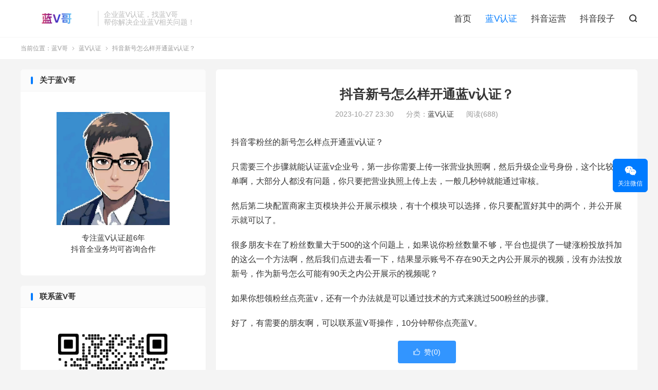

--- FILE ---
content_type: text/html; charset=UTF-8
request_url: https://www.lanvge.com/268.html
body_size: 8891
content:
<!DOCTYPE HTML>
<html lang="zh-CN" >
<head>
<meta charset="UTF-8">
<meta http-equiv="X-UA-Compatible" content="IE=edge">
<meta name="viewport" content="width=device-width, initial-scale=1.0, user-scalable=0, minimum-scale=1.0, maximum-scale=1.0">
<meta name="apple-mobile-web-app-title" content="蓝V哥">
<meta http-equiv="Cache-Control" content="no-siteapp">
<title>抖音新号怎么样开通蓝v认证？-蓝V哥</title>
<meta name='robots' content='max-image-preview:large' />
<link rel="alternate" title="oEmbed (JSON)" type="application/json+oembed" href="https://www.lanvge.com/wp-json/oembed/1.0/embed?url=https%3A%2F%2Fwww.lanvge.com%2F268.html" />
<link rel="alternate" title="oEmbed (XML)" type="text/xml+oembed" href="https://www.lanvge.com/wp-json/oembed/1.0/embed?url=https%3A%2F%2Fwww.lanvge.com%2F268.html&#038;format=xml" />
<style id='wp-img-auto-sizes-contain-inline-css' type='text/css'>
img:is([sizes=auto i],[sizes^="auto," i]){contain-intrinsic-size:3000px 1500px}
/*# sourceURL=wp-img-auto-sizes-contain-inline-css */
</style>
<style id='wp-block-library-inline-css' type='text/css'>
:root{--wp-block-synced-color:#7a00df;--wp-block-synced-color--rgb:122,0,223;--wp-bound-block-color:var(--wp-block-synced-color);--wp-editor-canvas-background:#ddd;--wp-admin-theme-color:#007cba;--wp-admin-theme-color--rgb:0,124,186;--wp-admin-theme-color-darker-10:#006ba1;--wp-admin-theme-color-darker-10--rgb:0,107,160.5;--wp-admin-theme-color-darker-20:#005a87;--wp-admin-theme-color-darker-20--rgb:0,90,135;--wp-admin-border-width-focus:2px}@media (min-resolution:192dpi){:root{--wp-admin-border-width-focus:1.5px}}.wp-element-button{cursor:pointer}:root .has-very-light-gray-background-color{background-color:#eee}:root .has-very-dark-gray-background-color{background-color:#313131}:root .has-very-light-gray-color{color:#eee}:root .has-very-dark-gray-color{color:#313131}:root .has-vivid-green-cyan-to-vivid-cyan-blue-gradient-background{background:linear-gradient(135deg,#00d084,#0693e3)}:root .has-purple-crush-gradient-background{background:linear-gradient(135deg,#34e2e4,#4721fb 50%,#ab1dfe)}:root .has-hazy-dawn-gradient-background{background:linear-gradient(135deg,#faaca8,#dad0ec)}:root .has-subdued-olive-gradient-background{background:linear-gradient(135deg,#fafae1,#67a671)}:root .has-atomic-cream-gradient-background{background:linear-gradient(135deg,#fdd79a,#004a59)}:root .has-nightshade-gradient-background{background:linear-gradient(135deg,#330968,#31cdcf)}:root .has-midnight-gradient-background{background:linear-gradient(135deg,#020381,#2874fc)}:root{--wp--preset--font-size--normal:16px;--wp--preset--font-size--huge:42px}.has-regular-font-size{font-size:1em}.has-larger-font-size{font-size:2.625em}.has-normal-font-size{font-size:var(--wp--preset--font-size--normal)}.has-huge-font-size{font-size:var(--wp--preset--font-size--huge)}.has-text-align-center{text-align:center}.has-text-align-left{text-align:left}.has-text-align-right{text-align:right}.has-fit-text{white-space:nowrap!important}#end-resizable-editor-section{display:none}.aligncenter{clear:both}.items-justified-left{justify-content:flex-start}.items-justified-center{justify-content:center}.items-justified-right{justify-content:flex-end}.items-justified-space-between{justify-content:space-between}.screen-reader-text{border:0;clip-path:inset(50%);height:1px;margin:-1px;overflow:hidden;padding:0;position:absolute;width:1px;word-wrap:normal!important}.screen-reader-text:focus{background-color:#ddd;clip-path:none;color:#444;display:block;font-size:1em;height:auto;left:5px;line-height:normal;padding:15px 23px 14px;text-decoration:none;top:5px;width:auto;z-index:100000}html :where(.has-border-color){border-style:solid}html :where([style*=border-top-color]){border-top-style:solid}html :where([style*=border-right-color]){border-right-style:solid}html :where([style*=border-bottom-color]){border-bottom-style:solid}html :where([style*=border-left-color]){border-left-style:solid}html :where([style*=border-width]){border-style:solid}html :where([style*=border-top-width]){border-top-style:solid}html :where([style*=border-right-width]){border-right-style:solid}html :where([style*=border-bottom-width]){border-bottom-style:solid}html :where([style*=border-left-width]){border-left-style:solid}html :where(img[class*=wp-image-]){height:auto;max-width:100%}:where(figure){margin:0 0 1em}html :where(.is-position-sticky){--wp-admin--admin-bar--position-offset:var(--wp-admin--admin-bar--height,0px)}@media screen and (max-width:600px){html :where(.is-position-sticky){--wp-admin--admin-bar--position-offset:0px}}

/*# sourceURL=wp-block-library-inline-css */
</style><style id='global-styles-inline-css' type='text/css'>
:root{--wp--preset--aspect-ratio--square: 1;--wp--preset--aspect-ratio--4-3: 4/3;--wp--preset--aspect-ratio--3-4: 3/4;--wp--preset--aspect-ratio--3-2: 3/2;--wp--preset--aspect-ratio--2-3: 2/3;--wp--preset--aspect-ratio--16-9: 16/9;--wp--preset--aspect-ratio--9-16: 9/16;--wp--preset--color--black: #000000;--wp--preset--color--cyan-bluish-gray: #abb8c3;--wp--preset--color--white: #ffffff;--wp--preset--color--pale-pink: #f78da7;--wp--preset--color--vivid-red: #cf2e2e;--wp--preset--color--luminous-vivid-orange: #ff6900;--wp--preset--color--luminous-vivid-amber: #fcb900;--wp--preset--color--light-green-cyan: #7bdcb5;--wp--preset--color--vivid-green-cyan: #00d084;--wp--preset--color--pale-cyan-blue: #8ed1fc;--wp--preset--color--vivid-cyan-blue: #0693e3;--wp--preset--color--vivid-purple: #9b51e0;--wp--preset--gradient--vivid-cyan-blue-to-vivid-purple: linear-gradient(135deg,rgb(6,147,227) 0%,rgb(155,81,224) 100%);--wp--preset--gradient--light-green-cyan-to-vivid-green-cyan: linear-gradient(135deg,rgb(122,220,180) 0%,rgb(0,208,130) 100%);--wp--preset--gradient--luminous-vivid-amber-to-luminous-vivid-orange: linear-gradient(135deg,rgb(252,185,0) 0%,rgb(255,105,0) 100%);--wp--preset--gradient--luminous-vivid-orange-to-vivid-red: linear-gradient(135deg,rgb(255,105,0) 0%,rgb(207,46,46) 100%);--wp--preset--gradient--very-light-gray-to-cyan-bluish-gray: linear-gradient(135deg,rgb(238,238,238) 0%,rgb(169,184,195) 100%);--wp--preset--gradient--cool-to-warm-spectrum: linear-gradient(135deg,rgb(74,234,220) 0%,rgb(151,120,209) 20%,rgb(207,42,186) 40%,rgb(238,44,130) 60%,rgb(251,105,98) 80%,rgb(254,248,76) 100%);--wp--preset--gradient--blush-light-purple: linear-gradient(135deg,rgb(255,206,236) 0%,rgb(152,150,240) 100%);--wp--preset--gradient--blush-bordeaux: linear-gradient(135deg,rgb(254,205,165) 0%,rgb(254,45,45) 50%,rgb(107,0,62) 100%);--wp--preset--gradient--luminous-dusk: linear-gradient(135deg,rgb(255,203,112) 0%,rgb(199,81,192) 50%,rgb(65,88,208) 100%);--wp--preset--gradient--pale-ocean: linear-gradient(135deg,rgb(255,245,203) 0%,rgb(182,227,212) 50%,rgb(51,167,181) 100%);--wp--preset--gradient--electric-grass: linear-gradient(135deg,rgb(202,248,128) 0%,rgb(113,206,126) 100%);--wp--preset--gradient--midnight: linear-gradient(135deg,rgb(2,3,129) 0%,rgb(40,116,252) 100%);--wp--preset--font-size--small: 13px;--wp--preset--font-size--medium: 20px;--wp--preset--font-size--large: 36px;--wp--preset--font-size--x-large: 42px;--wp--preset--spacing--20: 0.44rem;--wp--preset--spacing--30: 0.67rem;--wp--preset--spacing--40: 1rem;--wp--preset--spacing--50: 1.5rem;--wp--preset--spacing--60: 2.25rem;--wp--preset--spacing--70: 3.38rem;--wp--preset--spacing--80: 5.06rem;--wp--preset--shadow--natural: 6px 6px 9px rgba(0, 0, 0, 0.2);--wp--preset--shadow--deep: 12px 12px 50px rgba(0, 0, 0, 0.4);--wp--preset--shadow--sharp: 6px 6px 0px rgba(0, 0, 0, 0.2);--wp--preset--shadow--outlined: 6px 6px 0px -3px rgb(255, 255, 255), 6px 6px rgb(0, 0, 0);--wp--preset--shadow--crisp: 6px 6px 0px rgb(0, 0, 0);}:where(.is-layout-flex){gap: 0.5em;}:where(.is-layout-grid){gap: 0.5em;}body .is-layout-flex{display: flex;}.is-layout-flex{flex-wrap: wrap;align-items: center;}.is-layout-flex > :is(*, div){margin: 0;}body .is-layout-grid{display: grid;}.is-layout-grid > :is(*, div){margin: 0;}:where(.wp-block-columns.is-layout-flex){gap: 2em;}:where(.wp-block-columns.is-layout-grid){gap: 2em;}:where(.wp-block-post-template.is-layout-flex){gap: 1.25em;}:where(.wp-block-post-template.is-layout-grid){gap: 1.25em;}.has-black-color{color: var(--wp--preset--color--black) !important;}.has-cyan-bluish-gray-color{color: var(--wp--preset--color--cyan-bluish-gray) !important;}.has-white-color{color: var(--wp--preset--color--white) !important;}.has-pale-pink-color{color: var(--wp--preset--color--pale-pink) !important;}.has-vivid-red-color{color: var(--wp--preset--color--vivid-red) !important;}.has-luminous-vivid-orange-color{color: var(--wp--preset--color--luminous-vivid-orange) !important;}.has-luminous-vivid-amber-color{color: var(--wp--preset--color--luminous-vivid-amber) !important;}.has-light-green-cyan-color{color: var(--wp--preset--color--light-green-cyan) !important;}.has-vivid-green-cyan-color{color: var(--wp--preset--color--vivid-green-cyan) !important;}.has-pale-cyan-blue-color{color: var(--wp--preset--color--pale-cyan-blue) !important;}.has-vivid-cyan-blue-color{color: var(--wp--preset--color--vivid-cyan-blue) !important;}.has-vivid-purple-color{color: var(--wp--preset--color--vivid-purple) !important;}.has-black-background-color{background-color: var(--wp--preset--color--black) !important;}.has-cyan-bluish-gray-background-color{background-color: var(--wp--preset--color--cyan-bluish-gray) !important;}.has-white-background-color{background-color: var(--wp--preset--color--white) !important;}.has-pale-pink-background-color{background-color: var(--wp--preset--color--pale-pink) !important;}.has-vivid-red-background-color{background-color: var(--wp--preset--color--vivid-red) !important;}.has-luminous-vivid-orange-background-color{background-color: var(--wp--preset--color--luminous-vivid-orange) !important;}.has-luminous-vivid-amber-background-color{background-color: var(--wp--preset--color--luminous-vivid-amber) !important;}.has-light-green-cyan-background-color{background-color: var(--wp--preset--color--light-green-cyan) !important;}.has-vivid-green-cyan-background-color{background-color: var(--wp--preset--color--vivid-green-cyan) !important;}.has-pale-cyan-blue-background-color{background-color: var(--wp--preset--color--pale-cyan-blue) !important;}.has-vivid-cyan-blue-background-color{background-color: var(--wp--preset--color--vivid-cyan-blue) !important;}.has-vivid-purple-background-color{background-color: var(--wp--preset--color--vivid-purple) !important;}.has-black-border-color{border-color: var(--wp--preset--color--black) !important;}.has-cyan-bluish-gray-border-color{border-color: var(--wp--preset--color--cyan-bluish-gray) !important;}.has-white-border-color{border-color: var(--wp--preset--color--white) !important;}.has-pale-pink-border-color{border-color: var(--wp--preset--color--pale-pink) !important;}.has-vivid-red-border-color{border-color: var(--wp--preset--color--vivid-red) !important;}.has-luminous-vivid-orange-border-color{border-color: var(--wp--preset--color--luminous-vivid-orange) !important;}.has-luminous-vivid-amber-border-color{border-color: var(--wp--preset--color--luminous-vivid-amber) !important;}.has-light-green-cyan-border-color{border-color: var(--wp--preset--color--light-green-cyan) !important;}.has-vivid-green-cyan-border-color{border-color: var(--wp--preset--color--vivid-green-cyan) !important;}.has-pale-cyan-blue-border-color{border-color: var(--wp--preset--color--pale-cyan-blue) !important;}.has-vivid-cyan-blue-border-color{border-color: var(--wp--preset--color--vivid-cyan-blue) !important;}.has-vivid-purple-border-color{border-color: var(--wp--preset--color--vivid-purple) !important;}.has-vivid-cyan-blue-to-vivid-purple-gradient-background{background: var(--wp--preset--gradient--vivid-cyan-blue-to-vivid-purple) !important;}.has-light-green-cyan-to-vivid-green-cyan-gradient-background{background: var(--wp--preset--gradient--light-green-cyan-to-vivid-green-cyan) !important;}.has-luminous-vivid-amber-to-luminous-vivid-orange-gradient-background{background: var(--wp--preset--gradient--luminous-vivid-amber-to-luminous-vivid-orange) !important;}.has-luminous-vivid-orange-to-vivid-red-gradient-background{background: var(--wp--preset--gradient--luminous-vivid-orange-to-vivid-red) !important;}.has-very-light-gray-to-cyan-bluish-gray-gradient-background{background: var(--wp--preset--gradient--very-light-gray-to-cyan-bluish-gray) !important;}.has-cool-to-warm-spectrum-gradient-background{background: var(--wp--preset--gradient--cool-to-warm-spectrum) !important;}.has-blush-light-purple-gradient-background{background: var(--wp--preset--gradient--blush-light-purple) !important;}.has-blush-bordeaux-gradient-background{background: var(--wp--preset--gradient--blush-bordeaux) !important;}.has-luminous-dusk-gradient-background{background: var(--wp--preset--gradient--luminous-dusk) !important;}.has-pale-ocean-gradient-background{background: var(--wp--preset--gradient--pale-ocean) !important;}.has-electric-grass-gradient-background{background: var(--wp--preset--gradient--electric-grass) !important;}.has-midnight-gradient-background{background: var(--wp--preset--gradient--midnight) !important;}.has-small-font-size{font-size: var(--wp--preset--font-size--small) !important;}.has-medium-font-size{font-size: var(--wp--preset--font-size--medium) !important;}.has-large-font-size{font-size: var(--wp--preset--font-size--large) !important;}.has-x-large-font-size{font-size: var(--wp--preset--font-size--x-large) !important;}
/*# sourceURL=global-styles-inline-css */
</style>

<style id='classic-theme-styles-inline-css' type='text/css'>
/*! This file is auto-generated */
.wp-block-button__link{color:#fff;background-color:#32373c;border-radius:9999px;box-shadow:none;text-decoration:none;padding:calc(.667em + 2px) calc(1.333em + 2px);font-size:1.125em}.wp-block-file__button{background:#32373c;color:#fff;text-decoration:none}
/*# sourceURL=/wp-includes/css/classic-themes.min.css */
</style>
<link rel='stylesheet' id='style-css' href='https://www.lanvge.com/wp-content/themes/dux/style.css?ver=8.5' type='text/css' media='all' />
<script type="text/javascript" src="https://www.lanvge.com/wp-content/themes/dux/assets/js/libs/jquery.min.js?ver=8.5" id="jquery-js"></script>
<link rel="https://api.w.org/" href="https://www.lanvge.com/wp-json/" /><link rel="alternate" title="JSON" type="application/json" href="https://www.lanvge.com/wp-json/wp/v2/posts/268" /><link rel="canonical" href="https://www.lanvge.com/268.html" />
<meta name="keywords" content="蓝v企业号,蓝V认证,蓝V认证">
<meta name="description" content="抖音零粉丝的新号怎么样点开通蓝v认证？  只需要三个步骤就能认证蓝v企业号，第一步你需要上传一张营业执照啊，然后升级企业号身份，这个比较简单啊，大部分人都没有问题，你只要把营业执照上传上去，一般几秒钟就能通过审核。  然后第二块配置商家主页模块并公开展示模块，有十个模块可以选择，你只要配置好其中的两个，并公开展示就可以">
<meta property="og:type" content="acticle">
<meta property="og:site_name" content="蓝V哥">
<meta property="og:title" content="抖音新号怎么样开通蓝v认证？">
<meta property="og:description" content="抖音零粉丝的新号怎么样点开通蓝v认证？ 只需要三个步骤就能认证蓝v企业号，第一步你需要上传一张营业执照啊，然后升级企业号身份，这个比较简单啊，大部分人都没有问题，你只要把营业执照上传上去，一般几秒钟就能通过审核。 然后第二块配置商家主页模块...">
<meta property="og:url" content="https://www.lanvge.com/268.html">
<meta property="og:image" content="">
<link rel="shortcut icon" href="https://www.lanvge.com/favicon.ico">
</head>
<body class="wp-singular post-template-default single single-post postid-268 single-format-standard wp-theme-dux home nav_fixed m-excerpt-cat m-excerpt-time topbar-off comment-open site-layout-3 text-justify-on m-sidebar">
<header class="header">
	<div class="container">
		<div class="logo"><a href="https://www.lanvge.com" title="蓝V哥-专注企业蓝V认证服务"><img src="http://www.lanvge.com/wp-content/uploads/2023/08/duxlogo.png" alt="蓝V哥-专注企业蓝V认证服务"><img class="-dark" src="http://www.lanvge.com/wp-content/uploads/2023/08/duxlogo.png" alt="蓝V哥-专注企业蓝V认证服务">蓝V哥</a></div>		<div class="brand">企业蓝V认证，找蓝V哥<br>帮你解决企业蓝V相关问题！</div>		<ul class="site-nav site-navbar">
			<li><a href="http://www.lanvge.com/">首页</a></li>
<li class="current-post-ancestor current-menu-parent"><a href="https://www.lanvge.com/lanvrenzheng">蓝V认证</a></li>
<li><a href="https://www.lanvge.com/douyinyunying">抖音运营</a></li>
<li><a href="https://www.lanvge.com/douyinduanzi">抖音段子</a></li>
							<li class="navto-search"><a href="javascript:;" class="search-show"><i class="tbfa">&#xe611;</i></a></li>
								</ul>
					</div>
</header>
	<div class="m-icon-nav">
		<i class="tbfa">&#xe612;</i>
		<i class="tbfa">&#xe606;</i>
	</div>
<div class="site-search">
	<div class="container">
		<form method="get" class="site-search-form" action="https://www.lanvge.com/">
    <input class="search-input" name="s" type="text" placeholder="输入关键字" value="" required="required">
    <button class="search-btn" type="submit"><i class="tbfa">&#xe611;</i></button>
</form>	</div>
</div>
	<div class="breadcrumbs">
		<div class="container">当前位置：<a href="https://www.lanvge.com">蓝V哥</a> <small><i class="tbfa">&#xe87e;</i></small> <a href="https://www.lanvge.com/lanvrenzheng">蓝V认证</a> <small><i class="tbfa">&#xe87e;</i></small> 抖音新号怎么样开通蓝v认证？</div>
	</div>
<section class="container">
	<div class="content-wrap">
	<div class="content">
				<header class="article-header">
			<h1 class="article-title"><a href="https://www.lanvge.com/268.html">抖音新号怎么样开通蓝v认证？</a></h1>
			<div class="article-meta">
				<span class="item">2023-10-27 23:30</span>												<span class="item">分类：<a href="https://www.lanvge.com/lanvrenzheng" rel="category tag">蓝V认证</a></span>
				<span class="item post-views">阅读(688)</span>								<span class="item"></span>
			</div>
		</header>
		<article class="article-content">
									<p>抖音零粉丝的新号怎么样点开通蓝v认证？</p>
<p>只需要三个步骤就能认证蓝v企业号，第一步你需要上传一张营业执照啊，然后升级企业号身份，这个比较简单啊，大部分人都没有问题，你只要把营业执照上传上去，一般几秒钟就能通过审核。</p>
<p>然后第二块配置商家主页模块并公开展示模块，有十个模块可以选择，你只要配置好其中的两个，并公开展示就可以了。</p>
<p>很多朋友卡在了粉丝数量大于500的这个问题上，如果说你粉丝数量不够，平台也提供了一键涨粉投放抖加的这么一个方法啊，然后我们点进去看一下，结果显示账号不存在90天之内公开展示的视频，没有办法投放新号，作为新号怎么可能有90天之内公开展示的视频呢？</p>
<p>如果你想领粉丝点亮蓝v，还有一个办法就是可以通过技术的方式来跳过500粉丝的步骤。</p>
<p>好了，有需要的朋友啊，可以联系蓝V哥操作，10分钟帮你点亮蓝V。</p>
					</article>
						            <div class="post-actions">
            	<a href="javascript:;" etap="like" class="post-like action action-like" data-pid="268"><i class="tbfa">&#xe64c;</i>赞(<span>0</span>)</a>            	            	            </div>
        		<div class="post-copyright-custom">文章名称：《抖音新号怎么样开通蓝v认证？》<br>文章链接：<a href="https://www.lanvge.com/268.html">https://www.lanvge.com/268.html</a><br>文章声明：<br>1. 本站部分内容来源于网络，仅供学习与参考，如有侵权，请联系站长删除。<br>2. 本站一切资源不代表本站立场，不代表本站赞同其观点和对其真实性负责。<br>3. 本站一律禁止以任何方式发布或转载任何违法的相关信息，不允许用于商业用途，否则法律问题自行承担。</div>		
		<div class="shares"><dfn>分享到</dfn><a href="javascript:;" data-url="https://www.lanvge.com/268.html" class="share-weixin" title="分享到微信"><i class="tbfa">&#xe61e;</i></a><a etap="share" data-share="weibo" class="share-tsina" title="分享到微博"><i class="tbfa">&#xe645;</i></a><a etap="share" data-share="qq" class="share-sqq" title="分享到QQ好友"><i class="tbfa">&#xe60f;</i></a><a etap="share" data-share="qzone" class="share-qzone" title="分享到QQ空间"><i class="tbfa">&#xe600;</i></a><a etap="share" data-share="line" class="share-line" title="分享到Line"><i class="tbfa">&#xe6fb;</i></a><a etap="share" data-share="twitter" class="share-twitter" title="分享到Twitter"><i class="tbfa">&#xe902;</i></a><a etap="share" data-share="facebook" class="share-facebook" title="分享到Facebook"><i class="tbfa">&#xe725;</i></a><a etap="share" data-share="telegram" class="share-telegram" title="分享到Telegram"><i class="tbfa">&#xe9ac;</i></a><a etap="share" data-share="skype" class="share-skype" title="分享到Skype"><i class="tbfa">&#xe87d;</i></a></div>
		<div class="article-tags"><a href="https://www.lanvge.com/tag/lanvqiyehao" rel="tag">蓝v企业号</a><a href="https://www.lanvge.com/tag/lanvrenzheng" rel="tag">蓝V认证</a></div>
		
		
		            <nav class="article-nav">
                <span class="article-nav-prev">上一篇<br><a href="https://www.lanvge.com/266.html" rel="prev">大型纪录片 《除夕不放假》</a></span>
                <span class="article-nav-next">下一篇<br><a href="https://www.lanvge.com/270.html" rel="next">大型纪录片《孤狼传奇》</a></span>
            </nav>
        
				<div class="relates relates-textcol2"><div class="title"><h3>相关推荐</h3></div><ul><li><a href="https://www.lanvge.com/3032.html">抖音企业号认证时的法人、运营人、发起人有什么区别？</a></li><li><a href="https://www.lanvge.com/3029.html">为什么要开通旧版蓝V?</a></li><li><a href="https://www.lanvge.com/2783.html">如何用一张营业执照多开蓝V账号？</a></li><li><a href="https://www.lanvge.com/2743.html">盘点认证新版企业号出现的问题以及对应的解决方法</a></li><li><a href="https://www.lanvge.com/2684.html">一个营业执照可以开通几个抖音蓝V？</a></li><li><a href="https://www.lanvge.com/2675.html">新版蓝V企业号如何变更营业执照？</a></li><li><a href="https://www.lanvge.com/2643.html">抖音新版蓝V和旧版蓝V有什么区别？</a></li><li><a href="https://www.lanvge.com/2494.html">抖音号转账为新版机构企业号以后账号的归属权是归谁所有？</a></li></ul></div>					</div>
	</div>
	<div class="sidebar">
<div class="widget-on-phone widget widget_text"><h3>关于蓝V哥</h3>			<div class="textwidget"><div class="textwidget">
<p align="center"><img loading="lazy" decoding="async" class="aligncenter" src="https://www.lanvge.com/wp-content/uploads/2025/06/2da3eeb51307ba7.jpg" width="220" height="220" /></p>
<div style="margin: 0 0; text-align: center; font-size: 15px;">专注蓝V认证超6年</div>
<div style="margin: 0 0; text-align: center; font-size: 15px;">抖音全业务均可咨询合作</div>
</div>
</div>
		</div><div class="widget-on-phone widget widget_text"><h3>联系蓝V哥</h3>			<div class="textwidget"><div class="textwidget">
<p align="center"><img loading="lazy" decoding="async" class="aligncenter" src="https://www.lanvge.com/wp-content/uploads/2025/09/2e4b8b6575e2bd6.png" width="240" height="240" /></p>
<div style="margin: 0 0; text-align: center; font-size: 15px;">加蓝V哥好友<br />
微信：wangkaitx</div>
</div>
</div>
		</div>
		<div class="widget-on-phone widget widget_recent_entries">
		<h3>近期文章</h3>
		<ul>
											<li>
					<a href="https://www.lanvge.com/3041.html">蓝V号被冻结怎么恢复正常，2种方法可以解决！</a>
											<span class="post-date">2025-12-12</span>
									</li>
											<li>
					<a href="https://www.lanvge.com/3039.html">营业执照注销导致抖音账号被冻结怎么办？</a>
											<span class="post-date">2025-12-12</span>
									</li>
											<li>
					<a href="https://www.lanvge.com/3034.html">抖音蓝v不同法人的营业执照主体变更</a>
											<span class="post-date">2025-12-12</span>
									</li>
											<li>
					<a href="https://www.lanvge.com/3032.html">抖音企业号认证时的法人、运营人、发起人有什么区别？</a>
											<span class="post-date">2025-12-12</span>
									</li>
					</ul>

		</div><div class="widget-on-phone widget widget_ui_posts"><h3>热门文章</h3><ul><li><a target="_blank" href="https://www.lanvge.com/1828.html"><span class="thumbnail"><img data-src="https://www.lanvge.com/wp-content/uploads/2024/08/78c0be3399f3f04.jpg" alt="抖音蓝V认证：新版企业号和老版企业号的区别及认证方法-蓝V哥" src="https://www.lanvge.com/wp-content/themes/dux/assets/img/thumbnail.png" class="thumb"></span><span class="text">抖音蓝V认证：新版企业号和老版企业号的区别及认证方法</span><span class="muted">2024-08-13</span></a></li><li><a target="_blank" href="https://www.lanvge.com/2566.html"><span class="thumbnail"><img data-src="https://www.lanvge.com/wp-content/uploads/2025/01/5d4ff45c1c23bdc-491x1024.jpg" alt="怎么在抖音留联系电话不违规， 个人号怎么设置主页联系电话？-蓝V哥" src="https://www.lanvge.com/wp-content/themes/dux/assets/img/thumbnail.png" class="thumb"></span><span class="text">怎么在抖音留联系电话不违规， 个人号怎么设置主页联系电话？</span><span class="muted">2025-01-14</span></a></li><li><a target="_blank" href="https://www.lanvge.com/2164.html"><span class="thumbnail"><img data-src="https://www.lanvge.com/wp-content/uploads/2024/10/5d4ff45c1c23bdc-491x1024.jpg" alt="抖音怎么留联系方式不会违规？-蓝V哥" src="https://www.lanvge.com/wp-content/themes/dux/assets/img/thumbnail.png" class="thumb"></span><span class="text">抖音怎么留联系方式不会违规？</span><span class="muted">2024-10-19</span></a></li><li class="noimg"><a target="_blank" href="https://www.lanvge.com/1905.html"><span class="text">一个营业执照到底可以开通多少个蓝V号？</span><span class="muted">2024-08-23</span></a></li><li class="noimg"><a target="_blank" href="https://www.lanvge.com/1779.html"><span class="text">抖音号实名人和营业执照法人不是同一个人，可以认证蓝V吗？</span><span class="muted">2024-03-30</span></a></li><li class="noimg"><a target="_blank" href="https://www.lanvge.com/1918.html"><span class="text">一个身份信息可以实名几个抖音号？</span><span class="muted">2024-08-24</span></a></li></ul></div></div></section>

<footer class="footer">
	<div class="container">
						<p>&copy; 2023-2026 &nbsp; <a href="https://www.lanvge.com">蓝V哥</a> &nbsp; <a href="http://www.lanvge.com/sitemap.xml">网站地图</a>
</br>
<a href="https://beian.miit.gov.cn/" target="_blank">鲁ICP备2023025042号-1</a>
</br>
<a href="https://beian.mps.gov.cn/#/query/webSearch" target="_blank">鲁公网安备37132902373028号</a></p>
		请求次数：45 次，加载用时：0.083 秒，内存占用：5.51 MB		<script>
var _hmt = _hmt || [];
(function() {
  var hm = document.createElement("script");
  hm.src = "https://hm.baidu.com/hm.js?b6b6e9d91a988a88539195915c87621d";
  var s = document.getElementsByTagName("script")[0]; 
  s.parentNode.insertBefore(hm, s);
})();
</script>	</div>
</footer>
<div class="karbar karbar-rm"><ul><li class="karbar-qrcode"><a href="javascript:;"><i class="tbfa">&#xe61e;</i><span>关注微信</span></a><span class="karbar-qrcode-wrap">wangkaitx<br><span data-id="wangkaitx" class="copy-wechat-number">复制微信号</span><img src="https://www.lanvge.com/wp-content/uploads/2025/09/2e4b8b6575e2bd6.png"></span></li><li class="karbar-totop"><a href="javascript:(TBUI.scrollTo());"><i class="tbfa">&#xe613;</i><span>回顶部</span></a></li></ul></div>
<script>window.TBUI={"www":"https:\/\/www.lanvge.com","uri":"https:\/\/www.lanvge.com\/wp-content\/themes\/dux","ajaxurl":"https:\/\/www.lanvge.com\/wp-admin\/admin-ajax.php","ver":"8.5","roll":"1 2 ","copyoff":1,"ajaxpager":"0","fullimage":"1","captcha":0,"captcha_comment":0,"table_scroll_m":1,"table_scroll_w":"800","pre_color":1,"pre_copy":1,"turnstile_key":""}</script>
<script type="speculationrules">
{"prefetch":[{"source":"document","where":{"and":[{"href_matches":"/*"},{"not":{"href_matches":["/wp-*.php","/wp-admin/*","/wp-content/uploads/*","/wp-content/*","/wp-content/plugins/*","/wp-content/themes/dux/*","/*\\?(.+)"]}},{"not":{"selector_matches":"a[rel~=\"nofollow\"]"}},{"not":{"selector_matches":".no-prefetch, .no-prefetch a"}}]},"eagerness":"conservative"}]}
</script>
<script type="text/javascript" src="https://www.lanvge.com/wp-content/themes/dux/assets/js/loader.js?ver=8.5" id="loader-js"></script>
<script type="text/javascript" src="https://res.wx.qq.com/open/js/jweixin-1.2.0.js?ver=6.9" id="weixin-js-js"></script>
            <script>
            jQuery(document).ready(function(){
                            var weChatJsSign = '';
                var data={
                    action:'getWeChatJsSign', 
                    cur_url:encodeURIComponent(location.href.split('#')[0])
                }
                jQuery.get('https://www.lanvge.com/wp-admin/admin-ajax.php', data, function(response) {
                    weChatJsSign = response;
                    if(weChatJsSign){
                                var use_icon_as_share_img = "0";
        var default_img_url='https://www.lanvge.com/wp-content/plugins/bosima-wechat-page-sharing/images/random/article2.jpg';
        var share_img_url='https://www.lanvge.com/wp-content/plugins/bosima-wechat-page-sharing/images/random/article5.jpg';
        var share_desc="蓝V哥  抖音新号怎么样开通蓝v认证？ ";
        var default_share_desc="";
        var share_title="蓝V哥  抖音新号怎么样开通蓝v认证？";
        var default_share_title="抖音新号怎么样开通蓝v认证？";
        var current_url=location.href.split('#')[0];

        if(share_title==""){
            share_title=jQuery("head title").text();
        }
        if(share_title==""){
            share_title=default_share_title;
        }

        if(use_icon_as_share_img=="1"){
            var icons = jQuery("head link[rel='shortcut icon']");
            if(icons!=null&&icons.length>0){
                share_img_url=jQuery(icons[0]).attr('href');
            }
        }

        if(share_img_url==''){
            var imgs = document.getElementsByTagName("img");
            for(var i=0;i<imgs.length;i++){
                if(imgs[i].width>=100&&imgs[i].height>=100){
                    share_img_url=imgs[i].src;
                    break;
                }
            }

            if(share_img_url==''){
                share_img_url=default_img_url;
            }
        }

        if(share_desc==''){
            var meta = document.getElementsByTagName('meta');
            for(i in meta){
                if(typeof meta[i].name!="undefined" && meta[i].name.toLowerCase()=="description"){
                    share_desc = meta[i].content;
                    break;
                }
            }
        }

        if(share_desc==''){
            share_desc=default_share_desc;
        }

        wx.config({
            debug: false,
            appId: weChatJsSign.appId,
            timestamp: weChatJsSign.timestamp,
            nonceStr: weChatJsSign.nonceStr,
            signature: weChatJsSign.signature,
            jsApiList: [
            'onMenuShareTimeline',
                'onMenuShareAppMessage',
                'onMenuShareQQ',
                'onMenuShareWeibo',
                'onMenuShareQZone',
            ]
        });

        wx.ready(function () {
            wx.onMenuShareTimeline({
                title: share_title,
                link: current_url,
                imgUrl: share_img_url
            });

            wx.onMenuShareAppMessage({
                title: share_title,
                desc: share_desc,
                link: current_url,
                imgUrl: share_img_url
            });

            wx.onMenuShareQQ({
                title: share_title,
                desc: share_desc,
                link: current_url,
                imgUrl: share_img_url
            });

            wx.onMenuShareWeibo({
                title: share_title,
                desc: share_desc,
                link: current_url,
                imgUrl: share_img_url
            });

            wx.onMenuShareQZone({
                title: share_title,
                desc: share_desc,
                link: current_url,
                imgUrl: share_img_url
            });
        });
                    }
                },'json');
            });
            </script>
</body>
</html>